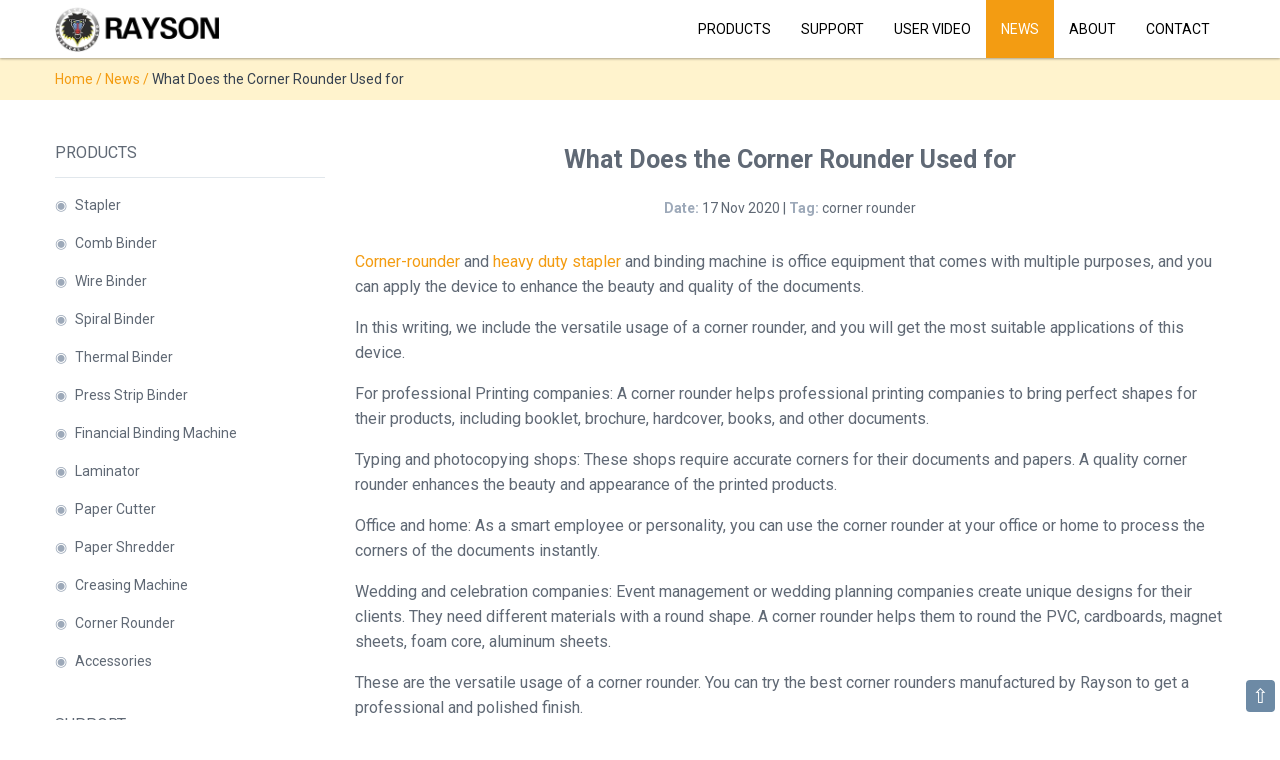

--- FILE ---
content_type: text/html
request_url: https://raysonstapler.com/news/what-does-the-corner-rounder-used-for.html
body_size: 10555
content:
<!doctype html>
<html lang="en">
  <head>
    <meta charset="utf-8">
    <meta name="viewport" content="width=device-width">
    <title>What Does the Corner Rounder Used for - RAYSON</title>
    <meta name="keywords" content="corner rounder">
    <meta name="description" content="In this writing, we include the versatile usage of a corner rounder, and you will get the most suitable applications of this device">
    <link rel="canonical" href="https://raysonstapler.com/news/what-does-the-corner-rounder-used-for.html">
    <link rel="shortcut icon" href="https://raysonstapler.com/favicon.ico">
    <meta name="applicable-device" content="pc,mobile">
    <meta property="og:url" content="https://raysonstapler.com/news/what-does-the-corner-rounder-used-for.html">
    <meta property="og:type" content="article">
    <meta property="og:title" content="What Does the Corner Rounder Used for">
    <meta property="og:description" content="In this writing, we include the versatile usage of a corner rounder, and you will get the most suitable applications of this device">
    <meta property="og:image" content="https://raysonstapler.com/images/assets/leader-fb-191008.jpg">
    <meta property="og:image:secure_url" content="https://raysonstapler.com/images/assets/leader-fb-191008.jpg">
    <meta property="og:image:type" content="image/jpeg">
    <meta property="og:image:width" content="1080">
    <meta property="og:image:height" content="600">
    <meta property="og:image:alt" content="What Does the Corner Rounder Used for">
    <meta property="fb:app_id" content="369427273942818">
    <meta name="twitter:card" content="summary">
    <meta name="twitter:site" content="@BINDKING">
    <meta name="twitter:title" content="What Does the Corner Rounder Used for">
    <meta name="twitter:description" content="In this writing, we include the versatile usage of a corner rounder, and you will get the most suitable applications of this device">
    <meta name="twitter:image" content="https://raysonstapler.com/images/assets/leader.jpg">
    <link rel="apple-touch-icon" href="https://raysonstapler.com/images/assets/rayson-icon.jpg">
    <meta name="apple-mobile-web-app-title" content="RAYSON">
    <link href="https://fonts.googleapis.com/css2?family=Roboto:wght@300;400;700&display=swap" rel="stylesheet">
    <style type="text/css">body{background:#ffffff;color:#606975;font-family:"Roboto",sans-serif;font-size:16px;font-weight:normal;text-transform:none;line-height:1.6;margin:0;}a{color:#f39c12;text-decoration:none;}a:hover{color:#c87f0a;text-decoration:none;}a:focus,a:active{outline:none;color:#c87f0a;}.hover-color{color:#606975;}.hover-color-white{color:#ffffff;}.hover-color:hover,.hover-color-white:hover{color:#f39c12;}.container{padding-right:15px;padding-left:15px;margin-right:auto;margin-left:auto}.row{margin-right:-15px;margin-left:-15px;}.row-no-gutters{margin-right:0;margin-left:0;}.row-no-gutters [class*="col-"]{padding-right:0;padding-left:0;}@media (min-width:768px){.container{width:750px}}@media (min-width:992px){.container{width:970px}}@media (min-width:1200px){.container{width:1170px}}.col-lg-1,.col-lg-10,.col-lg-11,.col-lg-12,.col-lg-2,.col-lg-3,.col-lg-4,.col-lg-5,.col-lg-6,.col-lg-7,.col-lg-8,.col-lg-9,.col-md-1,.col-md-10,.col-md-11,.col-md-12,.col-md-2,.col-md-3,.col-md-4,.col-md-5,.col-md-6,.col-md-7,.col-md-8,.col-md-9,.col-sm-1,.col-sm-10,.col-sm-11,.col-sm-12,.col-sm-2,.col-sm-3,.col-sm-4,.col-sm-5,.col-sm-6,.col-sm-7,.col-sm-8,.col-sm-9,.col-xs-1,.col-xs-10,.col-xs-11,.col-xs-12,.col-xs-2,.col-xs-3,.col-xs-4,.col-xs-5,.col-xs-6,.col-xs-7,.col-xs-8,.col-xs-9{padding-right:15px;padding-left:15px;box-sizing:border-box}.col-xs-1,.col-xs-10,.col-xs-11,.col-xs-12,.col-xs-2,.col-xs-3,.col-xs-4,.col-xs-5,.col-xs-6,.col-xs-7,.col-xs-8,.col-xs-9{float:left}.col-xs-12{width:100%}.col-xs-11{width:91.66666667%}.col-xs-10{width:83.33333333%}.col-xs-9{width:75%}.col-xs-8{width:66.66666667%}.col-xs-7{width:58.33333333%}.col-xs-6{width:50%}.col-xs-5{width:41.66666667%}.col-xs-4{width:33.33333333%}.col-xs-3{width:25%}.col-xs-2{width:16.66666667%}.col-xs-1{width:8.33333333%}@media (min-width:768px){.col-sm-1,.col-sm-10,.col-sm-11,.col-sm-12,.col-sm-2,.col-sm-3,.col-sm-4,.col-sm-5,.col-sm-6,.col-sm-7,.col-sm-8,.col-sm-9{float:left}.col-sm-12{width:100%}.col-sm-11{width:91.66666667%}.col-sm-10{width:83.33333333%}.col-sm-9{width:75%}.col-sm-8{width:66.66666667%}.col-sm-7{width:58.33333333%}.col-sm-6{width:50%}.col-sm-5{width:41.66666667%}.col-sm-4{width:33.33333333%}.col-sm-3{width:25%}.col-sm-2{width:16.66666667%}.col-sm-1{width:8.33333333%}}@media (min-width:992px){.col-md-1,.col-md-10,.col-md-11,.col-md-12,.col-md-2,.col-md-3,.col-md-4,.col-md-5,.col-md-6,.col-md-7,.col-md-8,.col-md-9{float:left}.col-md-12{width:100%}.col-md-11{width:91.66666667%}.col-md-10{width:83.33333333%}.col-md-9{width:75%}.col-md-8{width:66.66666667%}.col-md-7{width:58.33333333%}.col-md-6{width:50%}.col-md-5{width:41.66666667%}.col-md-4{width:33.33333333%}.col-md-3{width:25%}.col-md-2{width:16.66666667%}.col-md-1{width:8.33333333%}}@media (min-width:1200px){.col-lg-1,.col-lg-10,.col-lg-11,.col-lg-12,.col-lg-2,.col-lg-3,.col-lg-4,.col-lg-5,.col-lg-6,.col-lg-7,.col-lg-8,.col-lg-9{float:left}.col-lg-12{width:100%}.col-lg-11{width:91.66666667%}.col-lg-10{width:83.33333333%}.col-lg-9{width:75%}.col-lg-8{width:66.66666667%}.col-lg-7{width:58.33333333%}.col-lg-6{width:50%}.col-lg-5{width:41.66666667%}.col-lg-4{width:33.33333333%}.col-lg-3{width:25%}.col-lg-2{width:16.66666667%}.col-lg-1{width:8.33333333%}}.container:after,.container:before,.row:after,.row:before{display:table;clear:both;content:" "}.hidden{display:none;}@media (max-width:767px){.hidden-xs{display:none;}}@media (min-width:768px) and (max-width:991px){.hidden-sm{display:none;}}@media (min-width:992px) and (max-width:1199px){.hidden-md{display:none;}}@media (min-width:1200px){.hidden-lg{display:none;}}.luxbar-fixed{width:100%;position:fixed;top:0;left:0;text-transform:uppercase;z-index:1000;box-shadow:0 1px 3px rgba(0,0,0,0.12),0 1px 2px rgba(0,0,0,0.24);}.luxbar-hamburger span,.luxbar-hamburger span::before,.luxbar-hamburger span::after{display:block;height:2px;width:26px;transition:0.6s ease;}.luxbar-checkbox:checked ~ .luxbar-menu li .luxbar-hamburger span{background-color:transparent;}.luxbar-checkbox:checked ~ .luxbar-menu li .luxbar-hamburger span::before,.luxbar-checkbox:checked ~ .luxbar-menu li .luxbar-hamburger span::after{margin-top:0;}.luxbar-header{display:flex;flex-direction:row;justify-content:space-between;align-items:center;height:58px;}.luxbar-menu-left .luxbar-navigation,.luxbar-menu-left .luxbar-header{justify-content:flex-start;}.luxbar-menu-right .luxbar-hamburger{margin-left:auto;}.luxbar-brand{font-size:1.6em;padding:18px 24px 18px 24px;}.luxbar-menu{min-height:58px;transition:0.6s ease;width:100%;}.luxbar-navigation{display:flex;flex-direction:column;list-style:none;padding-left:0;margin:0;}.luxbar-menu a,.luxbar-item a{text-decoration:none;color:inherit;cursor:pointer;}.luxbar-item{height:58px;font-size:14px;}.luxbar-item a{padding:18px 15px 18px 15px;display:block;}.luxbar-hamburger{padding:18px 24px 18px 24px;position:relative;cursor:pointer;}.luxbar-hamburger span::before,.luxbar-hamburger span::after{content:'';position:absolute;}.luxbar-hamburger span::before{margin-top:-8px;}.luxbar-hamburger span::after{margin-top:8px;}.luxbar-checkbox{display:none;}.luxbar-checkbox:not(:checked) ~ .luxbar-menu{overflow:hidden;height:58px;}.luxbar-checkbox:checked ~ .luxbar-menu{transition:height 0.6s ease;height:100vh;overflow:auto;}.dropdown{position:relative;height:auto;min-height:58px;}.dropdown:hover > ul{position:relative;display:block;min-width:100%;}.dropdown > a::after{position:absolute;content:'';right:10px;top:25px;border-width:5px 5px 0;border-color:transparent;border-style:solid;}.dropdown > ul{display:block;overflow-x:hidden;list-style:none;padding:0;}.dropdown > ul .luxbar-item{min-width:100%;height:29px;padding:5px 10px 5px 40px;}.dropdown > ul .luxbar-item a{min-height:29px;line-height:29px;padding:0;}@media screen and (min-width:768px){.luxbar-navigation{flex-flow:row;justify-content:flex-end;}.luxbar-hamburger{display:none;}.luxbar-checkbox:not(:checked) ~ .luxbar-menu{overflow:visible;}.luxbar-checkbox:checked ~ .luxbar-menu{height:58px;}.luxbar-menu .luxbar-item{border-top:0;}.luxbar-menu-right .luxbar-header{margin-right:auto;}.dropdown{height:58px;}.dropdown:hover > ul{position:absolute;left:0;top:58px;padding:0;}.dropdown > ul{display:none;}.dropdown > ul .luxbar-item{padding:5px 10px;}.dropdown > ul .luxbar-item a{white-space:nowrap;}}.luxbar-checkbox:checked + .luxbar-menu .luxbar-hamburger-doublespin span::before{transform:rotate(225deg);}.luxbar-checkbox:checked + .luxbar-menu .luxbar-hamburger-doublespin span::after{transform:rotate(-225deg);}.luxbar-checkbox:checked + .luxbar-menu .luxbar-hamburger-spin span::before{transform:rotate(45deg);}.luxbar-checkbox:checked + .luxbar-menu .luxbar-hamburger-spin span::after{transform:rotate(-45deg);}.luxbar-menu-white,.luxbar-menu-white .dropdown ul{background-color:#ffffff;color:#000000;z-index:1;}.luxbar-menu-white .active,.luxbar-menu-white .luxbar-item:hover{background-color:#f39c12;color:#ffffff;}.luxbar-menu-white .luxbar-hamburger span,.luxbar-menu-white .luxbar-hamburger span::before,.luxbar-menu-white .luxbar-hamburger span::after{background-color:#000000;}p{margin:0 0 16px;}hr{margin:0;border:0;border-top:1px solid #e1e7ec;}hr.hr-light{border-top-color:rgba(255,255,255,0.12);}.text-center{text-align:center;}.text-justify{text-align:justify;}.text-black{color:#000000;}.text-white{color:#ffffff;}.text-orange{color:#f39c12;}.text-yellow{color:#ffc001;}.text-dark{color:#9da9b9;}.text-grey{color:#606975;}.font-size-14{font-size:14px;}.font-size-20{font-size:20px;}.font-size-25{font-size:25px;}.font-size-30{font-size:30px;}.font-size-50{font-size:50px;}.font-size-168{font-size:168px;}.font-weight-300{font-weight:300;}.font-weight-700{font-weight:700;}.bg-dark{background-color:#f5f5f5;}.bg-yellow{background-color:#f39c12;}.bg-nav{background-color:#fff3cd;border-color:#ffeeba;}.nav-title{padding-bottom:12px;border-bottom:1px solid #e1e7ec;text-transform:uppercase;}.breadcrumb{color:#f39c12;padding:10px 15px;font-size:14px;margin-top:0px;margin-bottom:0px;list-style:none;border-radius:4px;}.breadcrumb a{color:#f39c12;}.breadcrumb > li{display:inline-block;}.breadcrumb > .active{color:#374250;}img{vertical-align:middle;}.img-responsive,.thumbnail > img,.thumbnail a > img,.carousel-inner > .item > img,.carousel-inner > .item > a > img{display:block;max-width:100%;height:auto;}.center-block{display:block;margin-right:auto;margin-left:auto;}.image-margin-center{margin:0 auto 0 auto;}.img-width-39{max-width:39px;}.img-width-300{max-width:300px;}.img-width-350{max-width:350px;}.img-width-400{max-width:400px;}.img-width-450{max-width:450px;}.img-width-500{max-width:500px;}.img-width-550{max-width:550px;}.img-width-600{max-width:600px;}.img-width-640{max-width:640px;}.img-width-650{max-width:650px;}.img-width-660{max-width:660px;}.img-width-700{max-width:700px;}.img-width-800{max-width:800px;}.img-width-850{max-width:850px;}.margin-top-0{margin-top:0px;}.margin-top-5{margin-top:5px;}.margin-top-20{margin-top:20px;}.margin-top-30{margin-top:30px;}.margin-top-40{margin-top:40px;}.margin-top-50{margin-top:50px;}.margin-top-58{margin-top:58px;}.margin-top-70{margin-top:70px;}.margin-btm-10{margin-bottom:10px;}.margin-btm-20{margin-bottom:20px;}.margin-btm-30{margin-bottom:30px;}.margin-btm-40{margin-bottom:40px;}.margin-right-8{margin-right:8px;}.margin-right-15{margin-right:15px;}.padding-top-20{padding-top:20px;}.padding-top-30{padding-top:30px;}.padding-top-40{padding-top:40px;}.padding-btm-50{padding-bottom:50px;}.btn{display:inline-block;padding:6px 12px;margin-bottom:0;font-size:14px;font-weight:normal;line-height:1.42857143;text-align:center;white-space:nowrap;vertical-align:middle;-ms-touch-action:manipulation;touch-action:manipulation;cursor:pointer;-webkit-user-select:none;-moz-user-select:none;-ms-user-select:none;user-select:none;background-image:none;border:1px solid transparent;border-radius:4px;-webkit-appearance:none;}.btn:hover,.btn:focus{color:#333;text-decoration:none;}.btn-orange{color:#fff;font-size:14px;background-color:#f39c12;border-color:#f39c12;}.btn-orange:focus,.btn-orange.focus{color:#fff;background-color:#c87f0a;border-color:#c87f0a;}.btn-orange:hover{color:#fff;background-color:#c87f0a;border-color:#c87f0a;}.btn-radius{padding:8px 20px;-webkit-border-radius:30px;-moz-border-radius:30px;-ms-border-radius:30px;border-radius:30px;}.form-control{width:100%;height:45px;padding:0px 12px;font-size:14px;color:#212529;background-color:#fff;border:1px solid #cccccc;box-sizing:border-box;-webkit-appearance:none;}.form-control[readonly]{background-color:#eee;opacity:1;}.height-150{height:150px;}.input-group{width:100%;display:table;margin-bottom:20px;}.input-group-addon{display:table-cell;vertical-align:middle;padding:0px 8px;font-size:14px;text-align:center;background-color:#eeeeee;border:1px solid #cccccc;width:30%;color:#212126;}.form-control-tel-code{width:100%;height:45px;padding:0px 12px;font-size:14px;color:#212529;background-color:#fff;border:1px solid #cccccc;border-right-style:none;box-sizing:border-box;-webkit-appearance:none;}.input-group .form-control:first-child,.input-group-addon:first-child{border-bottom-right-radius:0;border-top-right-radius:0;}.input-group-addon:first-child{border-right:0;}.input-group .form-control:last-child{border-bottom-left-radius:0;border-top-left-radius:0;}input,select,textarea{font-family:"Roboto",sans-serif;border-radius:0px;}.products-padding-50{padding:50px 0px;}.products-title{color:#000000;margin-top:90px;}@media (max-width:767px){.products-title{margin-top:0px;}}@media (min-width:768px) and (max-width:991px){.products-title{margin-top:30px;}}@media (min-width:992px) and (max-width:1199px){.products-title{margin-top:60px;}}.card{position:relative;display:flex;flex-direction:column;min-width:0;word-wrap:break-word;background-color:#fff;background-clip:border-box;border:1px solid rgba(0,0,0,0.125);border-radius:.25rem;border-color:#e1e7ec;}.card-image{padding:20px 15px 0px;}.card-padding{padding:20px 15px;}.card-body{-ms-flex:1 1 auto;flex:1 1 auto;padding:1.25rem;}.footer{padding-top:50px;background-color:#374250;}.footer-border-btm{border-bottom:1px solid rgba(255,255,255,0.12);}table{border-collapse:collapse;border-spacing:0;background-color:transparent;}td,th{padding:0;}caption{padding-top:8px;padding-bottom:8px;color:#777777;text-align:left;}th{text-align:left;}.table{width:100%;max-width:100%;margin-bottom:20px;}.table > thead > tr > th,.table > tbody > tr > th,.table > tfoot > tr > th,.table > thead > tr > td,.table > tbody > tr > td,.table > tfoot > tr > td{padding:8px;line-height:1.42857143;vertical-align:middle;border-top:1px solid #dddddd;}.table > thead > tr > th{vertical-align:middle;border-bottom:2px solid #dddddd;}.table > caption + thead > tr:first-child > th,.table > colgroup + thead > tr:first-child > th,.table > thead:first-child > tr:first-child > th,.table > caption + thead > tr:first-child > td,.table > colgroup + thead > tr:first-child > td,.table > thead:first-child > tr:first-child > td{border-top:0;}.table > tbody + tbody{border-top:2px solid #dddddd;}.table .table{background-color:#ffffff;}.table-bordered{border:1px solid #dddddd;}.table-bordered > thead > tr > th,.table-bordered > tbody > tr > th,.table-bordered > tfoot > tr > th,.table-bordered > thead > tr > td,.table-bordered > tbody > tr > td,.table-bordered > tfoot > tr > td{border:1px solid #dddddd;}.table-bordered > thead > tr > th,.table-bordered > thead > tr > td{border-bottom-width:2px;}.table-striped > tbody > tr:nth-of-type(odd){background-color:#f9f9f9;}.table-hover > tbody > tr:hover{background-color:#f5f5f5;}table col[class*="col-"]{position:static;float:none;display:table-column;}table td[class*="col-"],table th[class*="col-"]{position:static;float:none;display:table-cell;}.table > thead > tr > td.active,.table > tbody > tr > td.active,.table > tfoot > tr > td.active,.table > thead > tr > th.active,.table > tbody > tr > th.active,.table > tfoot > tr > th.active,.table > thead > tr.active > td,.table > tbody > tr.active > td,.table > tfoot > tr.active > td,.table > thead > tr.active > th,.table > tbody > tr.active > th,.table > tfoot > tr.active > th{background-color:#f5f5f5;}.table-hover > tbody > tr > td.active:hover,.table-hover > tbody > tr > th.active:hover,.table-hover > tbody > tr.active:hover > td,.table-hover > tbody > tr:hover > .active,.table-hover > tbody > tr.active:hover > th{background-color:#e8e8e8;}.table-responsive{overflow-x:auto;min-height:0.01%;}@media screen and (max-width:767px){.table-responsive{width:100%;margin-bottom:15px;overflow-y:hidden;-ms-overflow-style:-ms-autohiding-scrollbar;border:1px solid #dddddd;}.table-responsive > .table{margin-bottom:0;}.table-responsive > .table > thead > tr > th,.table-responsive > .table > tbody > tr > th,.table-responsive > .table > tfoot > tr > th,.table-responsive > .table > thead > tr > td,.table-responsive > .table > tbody > tr > td,.table-responsive > .table > tfoot > tr > td{white-space:nowrap;}.table-responsive > .table-bordered{border:0;}.table-responsive > .table-bordered > thead > tr > th:first-child,.table-responsive > .table-bordered > tbody > tr > th:first-child,.table-responsive > .table-bordered > tfoot > tr > th:first-child,.table-responsive > .table-bordered > thead > tr > td:first-child,.table-responsive > .table-bordered > tbody > tr > td:first-child,.table-responsive > .table-bordered > tfoot > tr > td:first-child{border-left:0;}.table-responsive > .table-bordered > thead > tr > th:last-child,.table-responsive > .table-bordered > tbody > tr > th:last-child,.table-responsive > .table-bordered > tfoot > tr > th:last-child,.table-responsive > .table-bordered > thead > tr > td:last-child,.table-responsive > .table-bordered > tbody > tr > td:last-child,.table-responsive > .table-bordered > tfoot > tr > td:last-child{border-right:0;}.table-responsive > .table-bordered > tbody > tr:last-child > th,.table-responsive > .table-bordered > tfoot > tr:last-child > th,.table-responsive > .table-bordered > tbody > tr:last-child > td,.table-responsive > .table-bordered > tfoot > tr:last-child > td{border-bottom:0;}}.embed-responsive{position:relative;display:block;height:0;padding:0;overflow:hidden;}.embed-responsive .embed-responsive-item,.embed-responsive iframe,.embed-responsive embed,.embed-responsive object,.embed-responsive video{position:absolute;top:0;bottom:0;left:0;width:100%;height:100%;border:0;}.embed-responsive-16by9{padding-bottom:56.25%;}.embed-responsive-3d{padding-bottom:56.25%;}@media (max-width:767px){.embed-responsive-3d{padding-bottom:100%;}}@media (min-width:768px) and (max-width:991px){.embed-responsive-3d{padding-bottom:75%;}}@media (min-width:992px) and (max-width:1199px){.embed-responsive-3d{padding-bottom:62.5%;}}.back-to-top{position:fixed;z-index:1000;bottom:8px;right:5px;opacity:1;cursor:pointer;}.btn-back-to-top{font-size:20px;background-color:#6d8aa5;padding:2px 6px;border-radius:4px;line-height:28px;}.hover-back-to-top,a.hover-back-to-top:hover,a.hover-back-to-top:focus{color:#ffffff;}.error{font-size:168px;color:#f39c12;}.sidenav{height:100%;width:0;position:fixed;z-index:1000;top:0;left:0;background-color:#efefef;overflow-x:hidden;transition:0.5s;}.sidenav-padding{padding:30px 25px;}.sidenav a{color:#000000;text-decoration:none;}.sidenav a:hover{color:#c87f0a;text-decoration:none;}.sidenav a:focus,.sidenav a:active{outline:none;color:#c87f0a;}.feedback-email{position:fixed;z-index:1000;top:50%;right:5px;opacity:1;cursor:pointer;writing-mode:vertical-rl;}.padding-feedback-email-nav{padding:10px 2px;}</style>
    <script type="application/ld+json">
      {
        "@context": "http://schema.org",
        "@type": "NewsArticle",
        "mainEntityOfPage": "https://raysonstapler.com/news/what-does-the-corner-rounder-used-for.html",
        "headline": "What Does the Corner Rounder Used for",
        "datePublished": "2020-11-17T00:00:00+00:00",
        "dateModified": "2020-11-17T00:00:00+00:00",
        "description": "In this writing, we include the versatile usage of a corner rounder, and you will get the most suitable applications of this device",
        "keywords": "corner rounder",
        "author": {
          "@type": "Person",
          "name": "Rayson",
          "url": "https://raysonstapler.com/about/"
        },
        "image": {
          "@type": "ImageObject",
          "url": "https://raysonstapler.com/images/assets/leader.jpg",
          "width": 1200,
          "height": 630
        },
        "publisher": {
          "@type": "Organization",
          "name": "Rayson",
          "logo": {
            "@type": "ImageObject",
            "url": "https://raysonstapler.com/images/assets/logo.jpg",
            "width": 181,
            "height": 60
          }
        }
      }
    </script>
    <script type="application/ld+json">
      {
        "@context": "https://schema.org",
        "@type": "LocalBusiness",
        "image": "https://raysonstapler.com/images/about/about.jpg",
        "name": "RAYSON",
        "address": {
          "@type": "PostalAddress",
          "streetAddress": "TangCun industial Estate, Nanhai",
          "addressLocality": "Foshan",
          "addressRegion": "GD",
          "postalCode": "528241",
          "addressCountry": "CN"
        },
        "geo": {
          "@type": "GeoCoordinates",
          "latitude": 23.2877102,
          "longitude": 113.1344015
        },
        "url": "https://raysonstapler.com",
        "email": "sky@raysonstapler.com",
        "telephone": "+8615711911932",
        "faxNumber": "+8602031212770",
        "priceRange": "$$$"
      }
    </script>
    <script type="application/ld+json">
      {
        "@context": "https://schema.org",
        "@type": "Organization",
        "url": "https://raysonstapler.com",
        "logo": "https://raysonstapler.com/images/assets/rayson-logo.png",
        "contactPoint": [{
          "@type": "ContactPoint",
          "telephone": "+86-157-1191-1932",
          "contactType": "sales"
        }]
      }
    </script>
    <script type="application/ld+json">
      {
        "@context": "https://schema.org",
        "@type": "BreadcrumbList",
        "itemListElement": [{
          "@type": "ListItem",
          "position": 1,
          "name": "Home",
          "item": "https://raysonstapler.com"
        },{
          "@type": "ListItem",
          "position": 2,
          "name": "News",
          "item": "https://raysonstapler.com/news/"
        },{
          "@type": "ListItem",
          "position": 3,
          "name": "What Does the Corner Rounder Used for",
          "item": "https://raysonstapler.com/news/what-does-the-corner-rounder-used-for.html"
        }]
      }
    </script>
    <script async src="https://www.googletagmanager.com/gtag/js?id=G-H9WC922X22"></script>
    <script>
      window.dataLayer = window.dataLayer || [];
      function gtag(){dataLayer.push(arguments);}
      gtag('js', new Date());

      gtag('config', 'G-H9WC922X22');
    </script>
    <script>
      window.addEventListener('load', function (event) {
        document.querySelectorAll('[href*="mailto:"]').forEach(function (e) {
          e.addEventListener('click', function () {
            gtag('event', 'email_feedback', { 'send_to': 'G-H9WC922X22' });
          });
        });
      });
    </script>
  </head>
  <body>
    <header id="luxbar" class="luxbar-fixed">
      <input type="checkbox" class="luxbar-checkbox" id="luxbar-checkbox">
      <div class="luxbar-menu luxbar-menu-right luxbar-menu-white">
        <div class="container">
          <ul class="luxbar-navigation">
            <li class="luxbar-header">
              <a href="https://raysonstapler.com">
                <picture>
                  <source type="image/webp" srcset="https://raysonstapler.com/images/assets/rayson-logo.webp" width="164" height="45" alt="RAYSON Logo">
                  <img src="https://raysonstapler.com/images/assets/rayson-logo.png" width="164" height="45" alt="RAYSON Logo">
                </picture>
              </a>
              <label class="luxbar-hamburger luxbar-hamburger-doublespin" id="luxbar-hamburger" for="luxbar-checkbox"> <span></span> </label>
            </li>
            <li class="luxbar-item "><a href="javascript:openNav_products_nav()">Products</a></li>
            <li class="luxbar-item "><a href="https://raysonstapler.com/support/">Support</a></li>
            <li class="luxbar-item "><a href="https://raysonstapler.com/user-video/">User Video</a></li>
            <li class="luxbar-item active"><a href="https://raysonstapler.com/news/">News</a></li>
            <li class="luxbar-item "><a href="https://raysonstapler.com/about/">About</a></li>
            <li class="luxbar-item "><a href="https://raysonstapler.com/contact/">Contact</a></li>
          </ul>
        </div>
      </div>
    </header>
    <div class="margin-top-58"></div>
    <div class="bg-nav">
  <ol class="breadcrumb container">
    <li><a href="https://raysonstapler.com">Home</a></li>
    <li>/</li>
    <li><a href="https://raysonstapler.com/news/">News</a></li>
    <li>/</li>
    <li class="active">What Does the Corner Rounder Used for</li>
  </ol>
</div>
<div class="container margin-top-40">
  <div class="row">
    <div class="col-lg-3 col-md-4 col-sm-12 col-xs-12 hidden-sm hidden-xs">
      <div class="margin-btm-40">
        <p class="nav-title">Products</p>
        <p class="font-size-14"><span class="text-dark margin-right-8">◉</span><a href="https://raysonstapler.com/stapler/" class="hover-color">Stapler</a></p>
        <p class="font-size-14"><span class="text-dark margin-right-8">◉</span><a href="https://raysonstapler.com/comb-binder/" class="hover-color">Comb Binder</a></p>
        <p class="font-size-14"><span class="text-dark margin-right-8">◉</span><a href="https://raysonstapler.com/wire-binder/" class="hover-color">Wire Binder</a></p>
        <p class="font-size-14"><span class="text-dark margin-right-8">◉</span><a href="https://raysonstapler.com/spiral-binder/" class="hover-color">Spiral Binder</a></p>
        <p class="font-size-14"><span class="text-dark margin-right-8">◉</span><a href="https://raysonstapler.com/thermal-binder/" class="hover-color">Thermal Binder</a></p>
        <p class="font-size-14"><span class="text-dark margin-right-8">◉</span><a href="https://raysonstapler.com/press-strip-binder/" class="hover-color">Press Strip Binder</a></p>
        <p class="font-size-14"><span class="text-dark margin-right-8">◉</span><a href="https://raysonstapler.com/financial-binding-machine/" class="hover-color">Financial Binding Machine</a></p>
        <p class="font-size-14"><span class="text-dark margin-right-8">◉</span><a href="https://raysonstapler.com/laminator/" class="hover-color">Laminator</a></p>
        <p class="font-size-14"><span class="text-dark margin-right-8">◉</span><a href="https://raysonstapler.com/paper-cutter/" class="hover-color">Paper Cutter</a></p>
        <p class="font-size-14"><span class="text-dark margin-right-8">◉</span><a href="https://raysonstapler.com/paper-shredder/" class="hover-color">Paper Shredder</a></p>
        <p class="font-size-14"><span class="text-dark margin-right-8">◉</span><a href="https://raysonstapler.com/creasing-machine/" class="hover-color">Creasing Machine</a></p>
        <p class="font-size-14"><span class="text-dark margin-right-8">◉</span><a href="https://raysonstapler.com/corner-rounder/" class="hover-color">Corner Rounder</a></p>
        <p class="font-size-14"><span class="text-dark margin-right-8">◉</span><a href="https://raysonstapler.com/accessories/" class="hover-color">Accessories</a></p>
      </div>
      <div class="margin-btm-40">
        <p class="nav-title">Support</p>
        <p class="font-size-14"><span class="text-dark margin-right-8">◉</span><a href="https://raysonstapler.com/support/how-to-adjust-the-film-thickness-for-lm6-330.html" class="hover-color">How to adjust the film thickness for LM6-330</a></p>
        <p class="font-size-14"><span class="text-dark margin-right-8">◉</span><a href="https://raysonstapler.com/support/how-to-adjust-the-anvil-of-rayson-series-saddle-heavy-duty-stapler.html" class="hover-color">How to adjust the anvil of Rayson's series saddle heavy duty stapler</a></p>
        <p class="font-size-14"><span class="text-dark margin-right-8">◉</span><a href="https://raysonstapler.com/support/how-to-replace-the-spring-for-rayson-sh-03-heavy-duty-stapler.html" class="hover-color">How to replace the spring for RAYSON SH-03 heavy duty stapler</a></p>
        <p class="font-size-14"><span class="text-dark margin-right-8">◉</span><a href="https://raysonstapler.com/support/how-to-replace-the-punching-plate-for-rayson-sh-03-heavy-duty-stapler.html" class="hover-color">How to replace the punching plate for RAYSON SH-03 heavy duty stapler</a></p>
        <p class="font-size-14"><span class="text-dark margin-right-8">◉</span><a href="https://raysonstapler.com/support/how-to-replace-the-slide-block-for-rayson-sh-03-heavy-duty-stapler.html" class="hover-color">How to replace the slide block for RAYSON SH-03 heavy duty stapler</a></p>
        <p class="font-size-14"><span class="text-dark margin-right-8">◉</span><a href="https://raysonstapler.com/support/how-to-replace-the-heaters-for-rayson-lm-series-laminator.html" class="hover-color">How to replace the heaters for RAYSON LM Series Laminator</a></p>
        <p class="font-size-14"><span class="text-dark margin-right-8">◉</span><a href="https://raysonstapler.com/support/how-to-replace-the-circuit-board-for-rayson-lm-series-laminator.html" class="hover-color">How to replace the circuit board (PCB) for RAYSON LM Series Laminator</a></p>
        <p class="font-size-14"><span class="text-dark margin-right-8">◉</span><a href="https://raysonstapler.com/support/how-to-replace-the-roller-for-rayson-lm-series-laminator.html" class="hover-color">How to Replace the Roller for RAYSON LM Series Laminator</a></p>
        <p class="font-size-14"><span class="text-dark margin-right-8">◉</span><a href="https://raysonstapler.com/support/how-to-replace-the-motor-of-rayson-lm-series-laminator.html" class="hover-color">How to Replace the motor for RAYSON LM Series Laminator</a></p>
        <p class="font-size-14"><span class="text-dark margin-right-8">◉</span><a href="https://raysonstapler.com/support/how-to-adjust-the-roller-pressure-of-rayson-lm-series-laminator.html" class="hover-color">How to adjust the roller pressure of Rayson LM series laminator</a></p>
      </div>
      <div class="margin-btm-40">
        <p class="nav-title">User Video</p>
        <p class="font-size-14"><span class="text-dark margin-right-8">◉</span><a href="https://raysonstapler.com/user-video/how-to-make-notebook-with-leather-cover.html" class="hover-color">How to make notebook with leather cover</a></p>
      </div>
      <div class="margin-btm-40">
        <p class="nav-title">Last News</p>
        <p class="font-size-14"><span class="text-dark margin-right-8">◉</span><a href="https://raysonstapler.com/news/how-to-use-a-spiral-binder-effectively-binders.html" class="hover-color">How to use a spiral binder effectively binders</a></p>
        <p class="font-size-14"><span class="text-dark margin-right-8">◉</span><a href="https://raysonstapler.com/news/how-to-fix-common-spiral-binding-problems.html" class="hover-color">How to fix common spiral binding problems</a></p>
        <p class="font-size-14"><span class="text-dark margin-right-8">◉</span><a href="https://raysonstapler.com/news/how-to-troubleshoot-common-paper-shredder-issues.html" class="hover-color">How to Troubleshoot Common Paper Shredder Issues</a></p>
        <p class="font-size-14"><span class="text-dark margin-right-8">◉</span><a href="https://raysonstapler.com/news/how-do-you-choose-the-right-shredder-for-your-needs.html" class="hover-color">How do you choose the right shredder for your needs</a></p>
        <p class="font-size-14"><span class="text-dark margin-right-8">◉</span><a href="https://raysonstapler.com/news/how-to-customize-hardcovers-for-a-unique-presentation.html" class="hover-color">How to Customize Hardcovers for a Unique Presentation</a></p>
        <p class="font-size-14"><span class="text-dark margin-right-8">◉</span><a href="https://raysonstapler.com/news/how-to-use-a-paper-shredder-safely-and-achieve-maximum-efficiency.html" class="hover-color">How to use a paper shredder safely and achieve maximum efficiency</a></p>
        <p class="font-size-14"><span class="text-dark margin-right-8">◉</span><a href="https://raysonstapler.com/news/how-to-care-for-your-shredder-so-it-lasts-longer.html" class="hover-color">How to care for your shredder so it lasts longer</a></p>
        <p class="font-size-14"><span class="text-dark margin-right-8">◉</span><a href="https://raysonstapler.com/news/how-to-extend-the-life-of-your-documents-with-hard-paper-folder-sleeves.html" class="hover-color">How to extend the life of your documents with hard paper folder sleeves</a></p>
        <p class="font-size-14"><span class="text-dark margin-right-8">◉</span><a href="https://raysonstapler.com/news/how-to-craft-unique-customized-binding-covers.html" class="hover-color">How to Craft Unique Customized Binding Covers</a></p>
        <p class="font-size-14"><span class="text-dark margin-right-8">◉</span><a href="https://raysonstapler.com/news/how-to-choose-the-right-binding-covers-for-your-documents.html" class="hover-color">How to Choose the Right Binding Covers for Your Documents</a></p>
      </div>
    </div>
    <div class="col-lg-9 col-md-8 col-sm-12 col-xs-12">
      <h1 class="font-size-25 text-center margin-top-0">What Does the Corner Rounder Used for</h1>
<p class="font-size-14 text-center"><span class="text-dark"><b>Date: </b></span> 17 Nov 2020 | <span class="text-dark"><b>Tag:</b></span> corner rounder</p>
<div class="margin-top-30">
  <p><a href="https://raysonstapler.com/corner-rounder/">Corner-rounder</a> and <a href="https://raysonstapler.com/stapler/">heavy duty stapler</a> and binding machine is office equipment that comes with multiple purposes, and you can apply the device to enhance the beauty and quality of the documents.</p>
<p>In this writing, we include the versatile usage of a corner rounder, and you will get the most suitable applications of this device.</p>
<p>For professional Printing companies: A corner rounder helps professional printing companies to bring perfect shapes for their products, including booklet, brochure, hardcover, books, and other documents.</p>
<p>Typing and photocopying shops: These shops require accurate corners for their documents and papers. A quality corner rounder enhances the beauty and appearance of the printed products.</p>
<p>Office and home: As a smart employee or personality, you can use the corner rounder at your office or home to process the corners of the documents instantly.</p>
<p>Wedding and celebration companies: Event management or wedding planning companies create unique designs for their clients. They need different materials with a round shape. A corner rounder helps them to round the PVC, cardboards, magnet sheets, foam core, aluminum sheets.</p>
<p>These are the versatile usage of a corner rounder. You can try the best corner rounders manufactured by Rayson to get a professional and polished finish.</p>
<div class="img-width-600 image-margin-center margin-top-20 margin-btm-20">
  <picture>
    <source type="image/webp" srcset="https://raysonstapler.com/images/news/what-does-the-corner-rounder-used-for-1.webp" width="600" height="285" class="img-responsive" alt="What Does the Corner Rounder Used for"><img src="https://raysonstapler.com/images/news/what-does-the-corner-rounder-used-for-1.jpg" width="600" height="285" class="img-responsive" alt="What Does the Corner Rounder Used for">
  </picture>
</div>
  <p class="subtitle margin-top-30">Originally published <b>17 Nov 2020</b>, updated <b>17 Nov 2020</b>.</p>
  <div class="row">
    <div class="col-lg-3 col-md-3 col-sm-3 col-xs-3 img-width-39 margin-right-15">
      <a href="https://www.facebook.com/share.php?u=https://raysonstapler.com/news/what-does-the-corner-rounder-used-for.html" target="_blank">
        <picture>
          <source type="image/webp" srcset="https://raysonstapler.com/images/assets/facebook-white.webp" width="39" height="39" alt="Facebook">
          <img src="https://raysonstapler.com/images/assets/facebook-white.jpg" width="39" height="39" alt="Facebook">
        </picture>
      </a>
    </div>
    <div class="col-lg-3 col-md-3 col-sm-3 col-xs-3 img-width-39 margin-right-15">
      <a href="https://twitter.com/share?text=What Does the Corner Rounder Used for&url=https://raysonstapler.com/news/what-does-the-corner-rounder-used-for.html" target="_blank">
        <picture>
          <source type="image/webp" srcset="https://raysonstapler.com/images/assets/twitter-white.webp" width="39" height="39" alt="Twitter">
          <img src="https://raysonstapler.com/images/assets/twitter-white.jpg" width="39" height="39" alt="Twitter">
        </picture>
      </a>
    </div>
    <div class="col-lg-3 col-md-3 col-sm-3 col-xs-3 img-width-39 margin-right-15">
      <a href="https://www.linkedin.com/shareArticle?mini=true&url=https://raysonstapler.com/news/what-does-the-corner-rounder-used-for.html" target="_blank">
        <picture>
          <source type="image/webp" srcset="https://raysonstapler.com/images/assets/linkedin-white.webp" width="39" height="39" alt="Linkedin">
          <img src="https://raysonstapler.com/images/assets/linkedin-white.jpg" width="39" height="39" alt="Linkedin">
        </picture>
      </a>
    </div>
  </div>
</div>
<p class="margin-top-40 text-center"><a href="https://raysonstapler.com/news/" class="btn btn-orange btn-radius">More News</a></p>
    </div>
  </div>  
</div>
    <div class="margin-top-58"></div>
    <div class="footer">
      <div class="container">
        <div class="row">
          <div class="col-lg-3 col-md-3 col-sm-12 col-xs-12 margin-btm-40">
            <p class="nav-title text-white footer-border-btm">Contact Info</p>
            <p class="text-white"><span class="text-dark">Company:</span> Rayson Electrical Mfg Ltd</p>
            <p class="text-white"><span class="text-dark">Address:</span> TangCun industial Estate, Nanhai Foshan, GuangDong, China, 528241</p>
            <p class="text-white"><span class="text-dark">Phone:</span> 0086 157 1191 1932</p>
            <p class="text-white"><span class="text-dark">Fax:</span> 0086 020 3121 2770</p>
            <p class="text-white"><span class="text-dark">E-mail:</span> <a href="mailto:sky@raysonstapler.com?subject=Feedback(What Does the Corner Rounder Used for)" class="hover-color-white" target="_blank">sky@raysonstapler.com</a></p>
            <div class="row">
              <div class="col-lg-3 col-md-3 col-sm-3 col-xs-3 img-width-39 margin-right-15">
                <a href="https://www.facebook.com/staplerheavyduty" target="_blank">
                  <picture>
                    <source type="image/webp" srcset="https://raysonstapler.com/images/assets/facebook.webp" width="39" height="39" alt="Facebook">
                    <img src="https://raysonstapler.com/images/assets/facebook.jpg" width="39" height="39" alt="Facebook">
                  </picture>
                </a>
              </div>
              <div class="col-lg-3 col-md-3 col-sm-3 col-xs-3 img-width-39 margin-right-15">
                <a href="https://twitter.com/yinfang14" target="_blank">
                  <picture>
                    <source type="image/webp" srcset="https://raysonstapler.com/images/assets/twitter.webp" width="39" height="39" alt="Twitter">
                    <img src="https://raysonstapler.com/images/assets/twitter.jpg" width="39" height="39" alt="Twitter">
                  </picture>
                </a>
              </div>
              <div class="col-lg-3 col-md-3 col-sm-3 col-xs-3 img-width-39 margin-right-15">
                <a href="https://www.instagram.com/rayson643/" target="_blank">
                  <picture>
                    <source type="image/webp" srcset="https://raysonstapler.com/images/assets/instagram.webp" width="39" height="39" alt="Instagram">
                    <img src="https://raysonstapler.com/images/assets/instagram.jpg" width="39" height="39" alt="Instagram">
                  </picture>
                </a>
              </div>
              <div class="col-lg-3 col-md-3 col-sm-3 col-xs-3 img-width-39 margin-right-15">
                <a href="https://www.youtube.com/channel/UCPfk3mWHQnlD4aA6A196YTQ/videos?view_as=subscriber" target="_blank">
                  <picture>
                    <source type="image/webp" srcset="https://raysonstapler.com/images/assets/youtube.webp" width="39" height="39" alt="Youtube">
                    <img src="https://raysonstapler.com/images/assets/youtube.jpg" width="39" height="39" alt="Youtube">
                  </picture>
                </a>
              </div>
            </div>
          </div>
          <div class="col-lg-5 col-md-5 col-sm-6 col-xs-12 hidden-xs">
            <p class="nav-title text-white footer-border-btm">Products</p>
            <div class="row">
              <div class="col-lg-6 col-md-6 col-sm-6 col-xs-6">
                <p class="font-size-14"><span class="text-dark margin-right-8">◉</span><a href="https://raysonstapler.com/stapler/" class="hover-color-white">Stapler</a></p>
                <p class="font-size-14"><span class="text-dark margin-right-8">◉</span><a href="https://raysonstapler.com/comb-binder/" class="hover-color-white">Comb Binder</a></p>
                <p class="font-size-14"><span class="text-dark margin-right-8">◉</span><a href="https://raysonstapler.com/wire-binder/" class="hover-color-white">Wire Binder</a></p>
                <p class="font-size-14"><span class="text-dark margin-right-8">◉</span><a href="https://raysonstapler.com/spiral-binder/" class="hover-color-white">Spiral Binder</a></p>
                <p class="font-size-14"><span class="text-dark margin-right-8">◉</span><a href="https://raysonstapler.com/thermal-binder/" class="hover-color-white">Thermal Binder</a></p>
                <p class="font-size-14"><span class="text-dark margin-right-8">◉</span><a href="https://raysonstapler.com/press-strip-binder/" class="hover-color-white">Press Strip Binder</a></p>
              </div>
              <div class="col-lg-6 col-md-6 col-sm-6 col-xs-6">
                <p class="font-size-14"><span class="text-dark margin-right-8">◉</span><a href="https://raysonstapler.com/financial-binding-machine/" class="hover-color-white">Financial Binding Machine</a></p>
                <p class="font-size-14"><span class="text-dark margin-right-8">◉</span><a href="https://raysonstapler.com/laminator/" class="hover-color-white">Laminator</a></p>
                <p class="font-size-14"><span class="text-dark margin-right-8">◉</span><a href="https://raysonstapler.com/paper-shredder/" class="hover-color-white">Paper Shredder</a></p>
                <p class="font-size-14"><span class="text-dark margin-right-8">◉</span><a href="https://raysonstapler.com/creasing-machine/" class="hover-color-white">Creasing Machine</a></p>
                <p class="font-size-14"><span class="text-dark margin-right-8">◉</span><a href="https://raysonstapler.com/corner-rounder/" class="hover-color-white">Corner Rounder</a></p>
                <p class="font-size-14"><span class="text-dark margin-right-8">◉</span><a href="https://raysonstapler.com/accessories/" class="hover-color-white">Accessories</a></p>
              </div>
            </div>
          </div>
          <div class="col-lg-4 col-md-4 col-sm-6 col-xs-12 hidden-xs">
            <p class="nav-title text-white footer-border-btm">News</p>
            <p class="font-size-14"><span class="text-dark margin-right-8">◉</span><a href="https://raysonstapler.com/news/how-to-use-a-spiral-binder-effectively-binders.html" class="hover-color-white">How to use a spiral binder effectively binders</a></p>
            <p class="font-size-14"><span class="text-dark margin-right-8">◉</span><a href="https://raysonstapler.com/news/how-to-fix-common-spiral-binding-problems.html" class="hover-color-white">How to fix common spiral binding problems</a></p>
            <p class="font-size-14"><span class="text-dark margin-right-8">◉</span><a href="https://raysonstapler.com/news/how-to-troubleshoot-common-paper-shredder-issues.html" class="hover-color-white">How to Troubleshoot Common Paper Shredder Issues</a></p>
            <p class="font-size-14"><span class="text-dark margin-right-8">◉</span><a href="https://raysonstapler.com/news/how-do-you-choose-the-right-shredder-for-your-needs.html" class="hover-color-white">How do you choose the right shredder for your needs</a></p>
            <p class="font-size-14"><span class="text-dark margin-right-8">◉</span><a href="https://raysonstapler.com/news/how-to-customize-hardcovers-for-a-unique-presentation.html" class="hover-color-white">How to Customize Hardcovers for a Unique Presentation</a></p>
            <p class="font-size-14"><span class="text-dark margin-right-8">◉</span><a href="https://raysonstapler.com/news/how-to-use-a-paper-shredder-safely-and-achieve-maximum-efficiency.html" class="hover-color-white">How to use a paper shredder safely and achieve maximum efficiency</a></p>
          </div>
        </div>
        <hr class="hr-light margin-btm-20">
        <p class="font-size-14 text-white text-center">Copyright © 2003-2025 Rayson Electrical Mfg Ltd | <a href="https://raysonstapler.com/sitemap.xml" class="hover-color-white">Sitemap</a></p>
      </div>
    </div>
    <div class="sidenav" id="productsnav">
      <div class="sidenav-padding">
        <p class="font-size-25 text-orange">Products</p>
        <p><span class="text-orange margin-right-15">◉</span><a href="https://raysonstapler.com/stapler/" class="hover-color">Stapler</a></p>
        <p><span class="text-orange margin-right-15">◉</span><a href="https://raysonstapler.com/comb-binder/" class="hover-color">Comb Binder</a></p>
        <p><span class="text-orange margin-right-15">◉</span><a href="https://raysonstapler.com/wire-binder/" class="hover-color">Wire Binder</a></p>
        <p><span class="text-orange margin-right-15">◉</span><a href="https://raysonstapler.com/spiral-binder/" class="hover-color">Spiral Binder</a></p>
        <p><span class="text-orange margin-right-15">◉</span><a href="https://raysonstapler.com/thermal-binder/" class="hover-color">Thermal Binder</a></p>
        <p><span class="text-orange margin-right-15">◉</span><a href="https://raysonstapler.com/press-strip-binder/" class="hover-color">Press Strip Binder</a></p>
        <p><span class="text-orange margin-right-15">◉</span><a href="https://raysonstapler.com/financial-binding-machine/" class="hover-color">Financial Binding Machine</a></p>
        <p><span class="text-orange margin-right-15">◉</span><a href="https://raysonstapler.com/laminator/" class="hover-color">Laminator</a></p>
        <p><span class="text-orange margin-right-15">◉</span><a href="https://raysonstapler.com/paper-cutter/" class="hover-color">Paper Cutter</a></p>
        <p><span class="text-orange margin-right-15">◉</span><a href="https://raysonstapler.com/paper-shredder/" class="hover-color">Paper Shredder</a></p>
        <p><span class="text-orange margin-right-15">◉</span><a href="https://raysonstapler.com/creasing-machine/" class="hover-color">Creasing Machine</a></p>
        <p><span class="text-orange margin-right-15">◉</span><a href="https://raysonstapler.com/corner-rounder/" class="hover-color">Corner Rounder</a></p>
        <p><span class="text-orange margin-right-15">◉</span><a href="https://raysonstapler.com/accessories/" class="hover-color">Accessories</a></p>
        <div class="padding-top-20">
          <button class="btn btn-orange btn-radius" onclick="closeNav_products_nav()">Close</button>
        </div>
      </div>
    </div>
    <div class="back-to-top">
      <div class="btn-back-to-top">
        <a href="#" class="hover-back-to-top">&#8679;</a>
      </div>
    </div>
    <script>
      function openNav_products_nav() {
        document.getElementById("productsnav").style.width = "290px";
      }
      function closeNav_products_nav() {
        document.getElementById("productsnav").style.width = "0";
      }
    </script>
  </body>
</html>